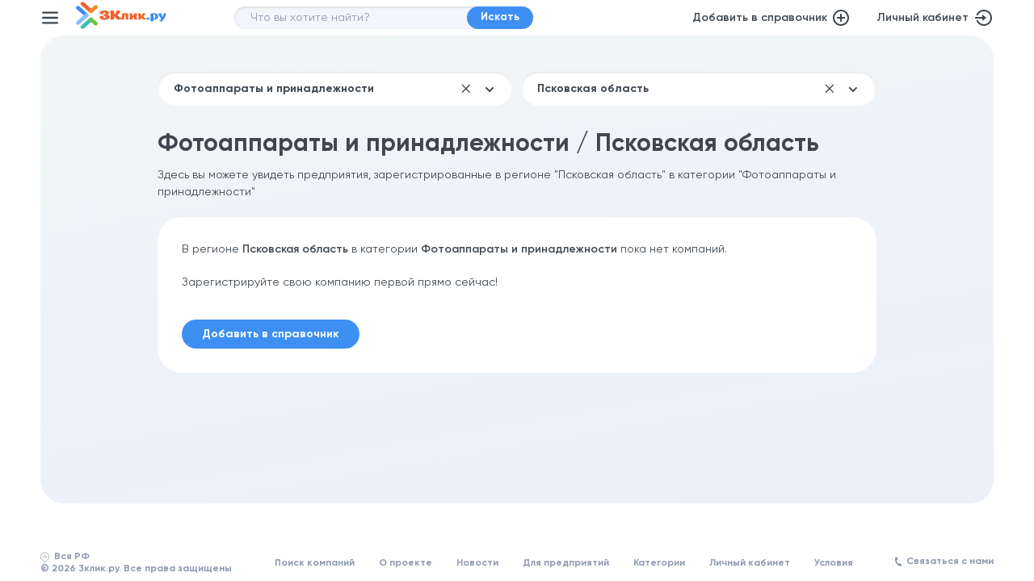

--- FILE ---
content_type: image/svg+xml
request_url: https://www.3klik.ru/local/templates/main/img/icon-close.svg
body_size: 222
content:
<svg width="20" height="20" viewBox="0 0 20 20" fill="none" xmlns="http://www.w3.org/2000/svg">
<rect x="3.41406" y="2" width="20" height="2" rx="1" transform="rotate(45 3.41406 2)" fill="#3E474F"/>
<rect x="2" y="16.0001" width="20" height="2" rx="1" transform="rotate(-45 2 16.0001)" fill="#3E474F"/>
</svg>


--- FILE ---
content_type: image/svg+xml
request_url: https://www.3klik.ru/local/templates/main/img/icon-burger.svg
body_size: 239
content:
<svg width="20" height="16" viewBox="0 0 20 16" fill="none" xmlns="http://www.w3.org/2000/svg">
<rect y="0.5" width="20" height="2.33333" rx="1.16667" fill="#3E474F"/>
<rect y="6.83331" width="20" height="2.33333" rx="1.16667" fill="#3E474F"/>
<rect y="13.1667" width="20" height="2.33333" rx="1.16667" fill="#3E474F"/>
</svg>


--- FILE ---
content_type: application/javascript
request_url: https://www.3klik.ru/local/templates/main/js/vendor/lazyload.min.js
body_size: 2842
content:
!function(n,t){"object"==typeof exports&&"undefined"!=typeof module?module.exports=t():"function"==typeof define&&define.amd?define(t):(n="undefined"!=typeof globalThis?globalThis:n||self).LazyLoad=t()}(this,(function(){"use strict";function n(){return n=Object.assign||function(n){for(var t=1;t<arguments.length;t++){var e=arguments[t];for(var i in e)Object.prototype.hasOwnProperty.call(e,i)&&(n[i]=e[i])}return n},n.apply(this,arguments)}var t="undefined"!=typeof window,e=t&&!("onscroll"in window)||"undefined"!=typeof navigator&&/(gle|ing|ro)bot|crawl|spider/i.test(navigator.userAgent),i=t&&"IntersectionObserver"in window,o=t&&"classList"in document.createElement("p"),a=t&&window.devicePixelRatio>1,r={elements_selector:".lazy",container:e||t?document:null,threshold:300,thresholds:null,data_src:"src",data_srcset:"srcset",data_sizes:"sizes",data_bg:"bg",data_bg_hidpi:"bg-hidpi",data_bg_multi:"bg-multi",data_bg_multi_hidpi:"bg-multi-hidpi",data_poster:"poster",class_applied:"applied",class_loading:"loading",class_loaded:"loaded",class_error:"error",class_entered:"entered",class_exited:"exited",unobserve_completed:!0,unobserve_entered:!1,cancel_on_exit:!0,callback_enter:null,callback_exit:null,callback_applied:null,callback_loading:null,callback_loaded:null,callback_error:null,callback_finish:null,callback_cancel:null,use_native:!1},c=function(t){return n({},r,t)},u=function(n,t){var e,i="LazyLoad::Initialized",o=new n(t);try{e=new CustomEvent(i,{detail:{instance:o}})}catch(n){(e=document.createEvent("CustomEvent")).initCustomEvent(i,!1,!1,{instance:o})}window.dispatchEvent(e)},l="src",s="srcset",f="sizes",d="poster",_="llOriginalAttrs",g="data",v="loading",b="loaded",p="applied",h="error",m="native",E=function(n,t){return n.getAttribute("data-"+t)},I=function(n){return E(n,"ll-status")},y=function(n,t){return function(n,t,e){var i="data-ll-status";null!==e?n.setAttribute(i,e):n.removeAttribute(i)}(n,0,t)},A=function(n){return y(n,null)},k=function(n){return null===I(n)},L=function(n){return I(n)===m},w=[v,b,p,h],O=function(n,t,e,i){n&&(void 0===i?void 0===e?n(t):n(t,e):n(t,e,i))},x=function(n,t){o?n.classList.add(t):n.className+=(n.className?" ":"")+t},C=function(n,t){o?n.classList.remove(t):n.className=n.className.replace(new RegExp("(^|\\s+)"+t+"(\\s+|$)")," ").replace(/^\s+/,"").replace(/\s+$/,"")},N=function(n){return n.llTempImage},M=function(n,t){if(t){var e=t._observer;e&&e.unobserve(n)}},z=function(n,t){n&&(n.loadingCount+=t)},T=function(n,t){n&&(n.toLoadCount=t)},R=function(n){for(var t,e=[],i=0;t=n.children[i];i+=1)"SOURCE"===t.tagName&&e.push(t);return e},G=function(n,t){var e=n.parentNode;e&&"PICTURE"===e.tagName&&R(e).forEach(t)},D=function(n,t){R(n).forEach(t)},V=[l],F=[l,d],j=[l,s,f],B=[g],J=function(n){return!!n[_]},P=function(n){return n[_]},S=function(n){return delete n[_]},U=function(n,t){if(!J(n)){var e={};t.forEach((function(t){e[t]=n.getAttribute(t)})),n[_]=e}},$=function(n,t){if(J(n)){var e=P(n);t.forEach((function(t){!function(n,t,e){e?n.setAttribute(t,e):n.removeAttribute(t)}(n,t,e[t])}))}},q=function(n,t,e){x(n,t.class_loading),y(n,v),e&&(z(e,1),O(t.callback_loading,n,e))},H=function(n,t,e){e&&n.setAttribute(t,e)},K=function(n,t){H(n,f,E(n,t.data_sizes)),H(n,s,E(n,t.data_srcset)),H(n,l,E(n,t.data_src))},Q={IMG:function(n,t){G(n,(function(n){U(n,j),K(n,t)})),U(n,j),K(n,t)},IFRAME:function(n,t){U(n,V),H(n,l,E(n,t.data_src))},VIDEO:function(n,t){D(n,(function(n){U(n,V),H(n,l,E(n,t.data_src))})),U(n,F),H(n,d,E(n,t.data_poster)),H(n,l,E(n,t.data_src)),n.load()},OBJECT:function(n,t){U(n,B),H(n,g,E(n,t.data_src))}},W=["IMG","IFRAME","VIDEO","OBJECT"],X=function(n,t){!t||function(n){return n.loadingCount>0}(t)||function(n){return n.toLoadCount>0}(t)||O(n.callback_finish,t)},Y=function(n,t,e){n.addEventListener(t,e),n.llEvLisnrs[t]=e},Z=function(n,t,e){n.removeEventListener(t,e)},nn=function(n){return!!n.llEvLisnrs},tn=function(n){if(nn(n)){var t=n.llEvLisnrs;for(var e in t){var i=t[e];Z(n,e,i)}delete n.llEvLisnrs}},en=function(n,t,e){!function(n){delete n.llTempImage}(n),z(e,-1),function(n){n&&(n.toLoadCount-=1)}(e),C(n,t.class_loading),t.unobserve_completed&&M(n,e)},on=function(n,t,e){var i=N(n)||n;nn(i)||function(n,t,e){nn(n)||(n.llEvLisnrs={});var i="VIDEO"===n.tagName?"loadeddata":"load";Y(n,i,t),Y(n,"error",e)}(i,(function(o){!function(n,t,e,i){var o=L(t);en(t,e,i),x(t,e.class_loaded),y(t,b),O(e.callback_loaded,t,i),o||X(e,i)}(0,n,t,e),tn(i)}),(function(o){!function(n,t,e,i){var o=L(t);en(t,e,i),x(t,e.class_error),y(t,h),O(e.callback_error,t,i),o||X(e,i)}(0,n,t,e),tn(i)}))},an=function(n,t,e){!function(n){return W.indexOf(n.tagName)>-1}(n)?function(n,t,e){!function(n){n.llTempImage=document.createElement("IMG")}(n),on(n,t,e),function(n){J(n)||(n[_]={backgroundImage:n.style.backgroundImage})}(n),function(n,t,e){var i=E(n,t.data_bg),o=E(n,t.data_bg_hidpi),r=a&&o?o:i;r&&(n.style.backgroundImage='url("'.concat(r,'")'),N(n).setAttribute(l,r),q(n,t,e))}(n,t,e),function(n,t,e){var i=E(n,t.data_bg_multi),o=E(n,t.data_bg_multi_hidpi),r=a&&o?o:i;r&&(n.style.backgroundImage=r,function(n,t,e){x(n,t.class_applied),y(n,p),e&&(t.unobserve_completed&&M(n,t),O(t.callback_applied,n,e))}(n,t,e))}(n,t,e)}(n,t,e):function(n,t,e){on(n,t,e),function(n,t,e){var i=Q[n.tagName];i&&(i(n,t),q(n,t,e))}(n,t,e)}(n,t,e)},rn=function(n){n.removeAttribute(l),n.removeAttribute(s),n.removeAttribute(f)},cn=function(n){G(n,(function(n){$(n,j)})),$(n,j)},un={IMG:cn,IFRAME:function(n){$(n,V)},VIDEO:function(n){D(n,(function(n){$(n,V)})),$(n,F),n.load()},OBJECT:function(n){$(n,B)}},ln=["IMG","IFRAME","VIDEO"],sn=function(n){return n.use_native&&"loading"in HTMLImageElement.prototype},fn=function(n){return Array.prototype.slice.call(n)},dn=function(n){return n.container.querySelectorAll(n.elements_selector)},_n=function(n){return function(n){return I(n)===h}(n)},gn=function(n,t){return function(n){return fn(n).filter(k)}(n||dn(t))},vn=function(n,e){var o=c(n);this._settings=o,this.loadingCount=0,function(n,t){i&&!sn(n)&&(t._observer=new IntersectionObserver((function(e){!function(n,t,e){n.forEach((function(n){return function(n){return n.isIntersecting||n.intersectionRatio>0}(n)?function(n,t,e,i){var o=function(n){return w.indexOf(I(n))>=0}(n);y(n,"entered"),x(n,e.class_entered),C(n,e.class_exited),function(n,t,e){t.unobserve_entered&&M(n,e)}(n,e,i),O(e.callback_enter,n,t,i),o||an(n,e,i)}(n.target,n,t,e):function(n,t,e,i){k(n)||(x(n,e.class_exited),function(n,t,e,i){e.cancel_on_exit&&function(n){return I(n)===v}(n)&&"IMG"===n.tagName&&(tn(n),function(n){G(n,(function(n){rn(n)})),rn(n)}(n),cn(n),C(n,e.class_loading),z(i,-1),A(n),O(e.callback_cancel,n,t,i))}(n,t,e,i),O(e.callback_exit,n,t,i))}(n.target,n,t,e)}))}(e,n,t)}),function(n){return{root:n.container===document?null:n.container,rootMargin:n.thresholds||n.threshold+"px"}}(n)))}(o,this),function(n,e){t&&window.addEventListener("online",(function(){!function(n,t){var e;(e=dn(n),fn(e).filter(_n)).forEach((function(t){C(t,n.class_error),A(t)})),t.update()}(n,e)}))}(o,this),this.update(e)};return vn.prototype={update:function(n){var t,o,a=this._settings,r=gn(n,a);T(this,r.length),!e&&i?sn(a)?function(n,t,e){n.forEach((function(n){-1!==ln.indexOf(n.tagName)&&function(n,t,e){n.setAttribute("loading","lazy"),on(n,t,e),function(n,t){var e=Q[n.tagName];e&&e(n,t)}(n,t),y(n,m)}(n,t,e)})),T(e,0)}(r,a,this):(o=r,function(n){n.disconnect()}(t=this._observer),function(n,t){t.forEach((function(t){n.observe(t)}))}(t,o)):this.loadAll(r)},destroy:function(){this._observer&&this._observer.disconnect(),dn(this._settings).forEach((function(n){S(n)})),delete this._observer,delete this._settings,delete this.loadingCount,delete this.toLoadCount},loadAll:function(n){var t=this,e=this._settings;gn(n,e).forEach((function(n){M(n,t),an(n,e,t)}))},restoreAll:function(){var n=this._settings;dn(n).forEach((function(t){!function(n,t){(function(n){var t=un[n.tagName];t?t(n):function(n){if(J(n)){var t=P(n);n.style.backgroundImage=t.backgroundImage}}(n)})(n),function(n,t){k(n)||L(n)||(C(n,t.class_entered),C(n,t.class_exited),C(n,t.class_applied),C(n,t.class_loading),C(n,t.class_loaded),C(n,t.class_error))}(n,t),A(n),S(n)}(t,n)}))}},vn.load=function(n,t){var e=c(t);an(n,e)},vn.resetStatus=function(n){A(n)},t&&function(n,t){if(t)if(t.length)for(var e,i=0;e=t[i];i+=1)u(n,e);else u(n,t)}(vn,window.lazyLoadOptions),vn}));

window.ll = new LazyLoad({
    elements_selector: ".lazy",
});